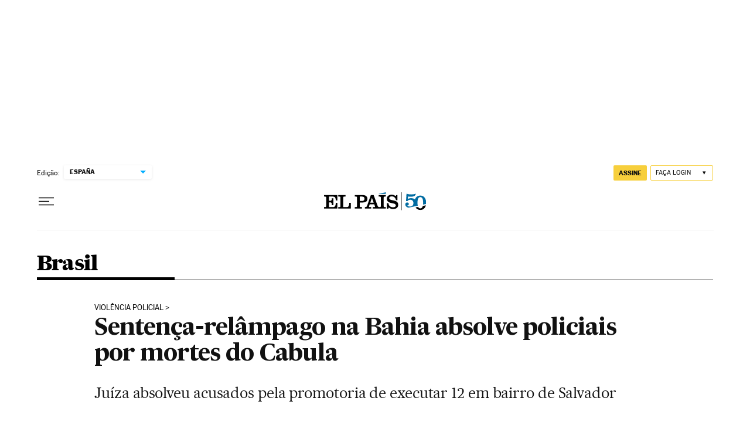

--- FILE ---
content_type: application/javascript; charset=utf-8
request_url: https://fundingchoicesmessages.google.com/f/AGSKWxWiHfOrJKsNDrDB7xk6I98THMFypH97zKgKzdi9slkS9Rkl-AcyeRG227SelesI-4d21uoOVR93CvIpBGApFGp_orYZlamO7tT890Pfuq97vIh6ur6hUFJ5ifAQ-My0x0_S2Hs=?fccs=W251bGwsbnVsbCxudWxsLG51bGwsbnVsbCxudWxsLFsxNzY5NzI4MjgxLDQ0NjAwMDAwMF0sbnVsbCxudWxsLG51bGwsW251bGwsWzcsNl0sbnVsbCxudWxsLG51bGwsbnVsbCxudWxsLG51bGwsbnVsbCxudWxsLG51bGwsM10sImh0dHBzOi8vYnJhc2lsLmVscGFpcy5jb20vYnJhc2lsLzIwMTUvMDcvMjUvcG9saXRpY2EvMTQzNzgzNDM0N18wNzc4NTQuaHRtbCIsbnVsbCxbWzgsInpqZW5TVi1tRXNzIl0sWzksImVuLVVTIl0sWzE2LCJbMSwxLDFdIl0sWzE5LCIyIl0sWzE3LCJbMF0iXSxbMjQsIiJdLFsyOSwiZmFsc2UiXV1d
body_size: 108
content:
if (typeof __googlefc.fcKernelManager.run === 'function') {"use strict";this.default_ContributorServingResponseClientJs=this.default_ContributorServingResponseClientJs||{};(function(_){var window=this;
try{
var qp=function(a){this.A=_.t(a)};_.u(qp,_.J);var rp=function(a){this.A=_.t(a)};_.u(rp,_.J);rp.prototype.getWhitelistStatus=function(){return _.F(this,2)};var sp=function(a){this.A=_.t(a)};_.u(sp,_.J);var tp=_.ed(sp),up=function(a,b,c){this.B=a;this.j=_.A(b,qp,1);this.l=_.A(b,_.Pk,3);this.F=_.A(b,rp,4);a=this.B.location.hostname;this.D=_.Fg(this.j,2)&&_.O(this.j,2)!==""?_.O(this.j,2):a;a=new _.Qg(_.Qk(this.l));this.C=new _.dh(_.q.document,this.D,a);this.console=null;this.o=new _.mp(this.B,c,a)};
up.prototype.run=function(){if(_.O(this.j,3)){var a=this.C,b=_.O(this.j,3),c=_.fh(a),d=new _.Wg;b=_.hg(d,1,b);c=_.C(c,1,b);_.jh(a,c)}else _.gh(this.C,"FCNEC");_.op(this.o,_.A(this.l,_.De,1),this.l.getDefaultConsentRevocationText(),this.l.getDefaultConsentRevocationCloseText(),this.l.getDefaultConsentRevocationAttestationText(),this.D);_.pp(this.o,_.F(this.F,1),this.F.getWhitelistStatus());var e;a=(e=this.B.googlefc)==null?void 0:e.__executeManualDeployment;a!==void 0&&typeof a==="function"&&_.To(this.o.G,
"manualDeploymentApi")};var vp=function(){};vp.prototype.run=function(a,b,c){var d;return _.v(function(e){d=tp(b);(new up(a,d,c)).run();return e.return({})})};_.Tk(7,new vp);
}catch(e){_._DumpException(e)}
}).call(this,this.default_ContributorServingResponseClientJs);
// Google Inc.

//# sourceURL=/_/mss/boq-content-ads-contributor/_/js/k=boq-content-ads-contributor.ContributorServingResponseClientJs.en_US.zjenSV-mEss.es5.O/d=1/exm=ad_blocking_detection_executable,kernel_loader,loader_js_executable/ed=1/rs=AJlcJMwkzeCrPzcr4ZTu9XKJQ6RjDJX32Q/m=cookie_refresh_executable
__googlefc.fcKernelManager.run('\x5b\x5b\x5b7,\x22\x5b\x5bnull,\\\x22elpais.com\\\x22,\\\x22AKsRol-J7ofjWPAHY7yKD3ktYbAzN_LVwKosWkhHJc6EdqYkt8aiAiUlfajZFKoxpw_6dqNKP0QvmNLWNJ8QbTY82DlixBXEKbjP0B4O9AobWVzSPzdAW6bwjmxytuTHprbtWKkbYECwFePsSyz9PiwdwhGraU_FeQ\\\\u003d\\\\u003d\\\x22\x5d,null,\x5b\x5bnull,null,null,\\\x22https:\/\/fundingchoicesmessages.google.com\/f\/AGSKWxVeDvOF5uu0AjaOT4N9fKMP9TKGYCN4PNZpiTcnWfceRKEbnVASVKz9lNgLO0Zi-F6eO_SvzDR5Zn3yh6EHd2WduGE1nDVFFdcSOLZo7MxZRJvU4kUpFqH4r6ufm1IkGX3LRiA\\\\u003d\\\x22\x5d,null,null,\x5bnull,null,null,\\\x22https:\/\/fundingchoicesmessages.google.com\/el\/AGSKWxXMQZYSoR3p-iZ1_37ixKoeNL8Pb8Sbt8myjM5474Is99K6Uo1Qy5ZMpHm0ztie9OQFfP_rpN_EphR-bht_dQMwK3zXPAfBJ8RP5_DilWJ2uguLFwfSm3_B8VYJ6UmxJEknv3U\\\\u003d\\\x22\x5d,null,\x5bnull,\x5b7,6\x5d,null,null,null,null,null,null,null,null,null,3\x5d\x5d,\x5b2,1\x5d\x5d\x22\x5d\x5d,\x5bnull,null,null,\x22https:\/\/fundingchoicesmessages.google.com\/f\/AGSKWxXUpc-8yQNxjAkBsrSIqya95gjhiuy33_xDvrzLySw-1d40UV1g_cVtdofVl7tK7Q20qZ_qQyP8K3SUdo2H8J8wZZH_za8e6kJhAo1ZNqURHSdp54J96_0ZdRPr9RRLYqbuZrg\\u003d\x22\x5d\x5d');}

--- FILE ---
content_type: application/javascript; charset=utf-8
request_url: https://fundingchoicesmessages.google.com/f/AGSKWxXAOktD_T1QJc3VjrP-_jI-2CpUIheyYTAJXTtiuuBC-ThLnFzB4hZBTw3dLSZqAuygiNP-Tns1LNS_uCZhA0PJIzhC2uyu7WeocY_x7BF-VcZGSxQhPwxEuME4krxoheX24H4J6Vgtcgmw84z5ewM66w8RKNLp1ZIgvgv-I3DFXVcxCNoeJpi-4gZm/_/ads-banner-article-ad-/googleadsafs_/rightnavads./bi_affiliate.js
body_size: -1285
content:
window['f2e7f919-75e9-4d23-a44c-67a4bd318517'] = true;